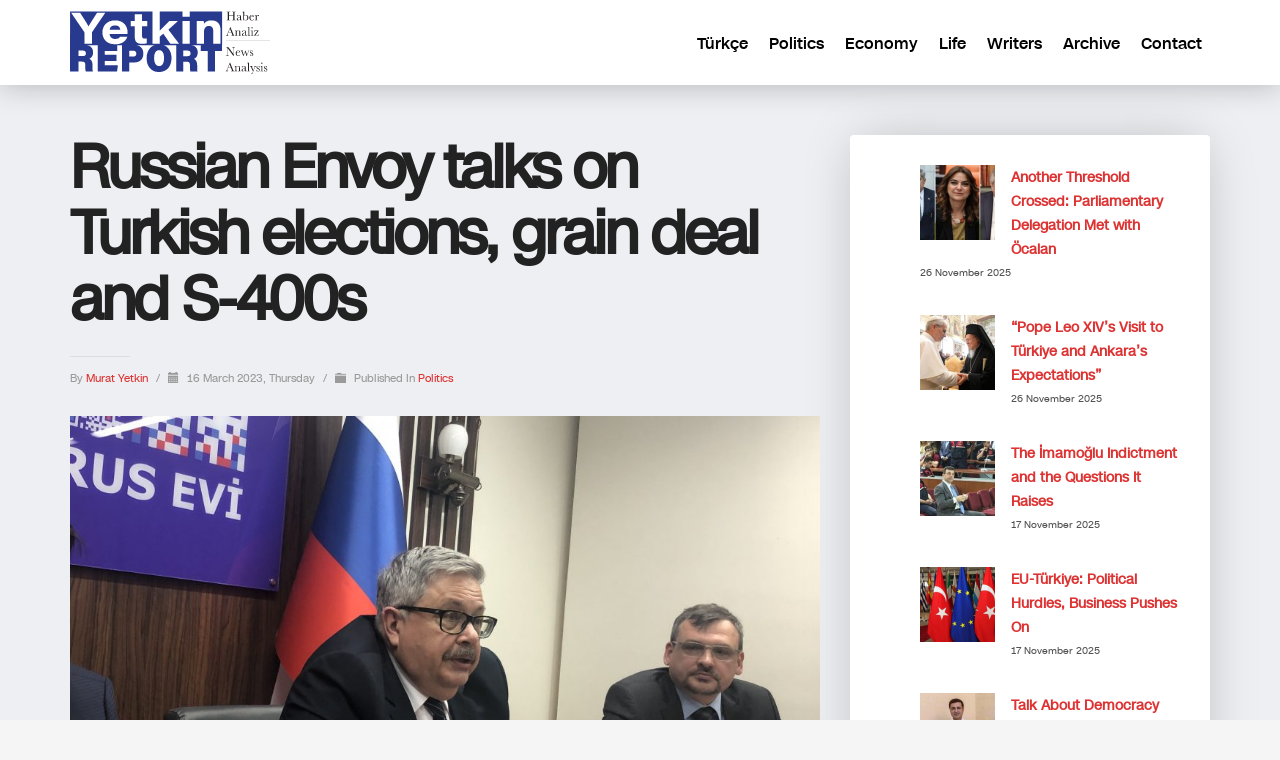

--- FILE ---
content_type: text/html; charset=UTF-8
request_url: https://yetkinreport.com/en/2023/03/16/russian-ambassadors-meaningful-answer-to-turkiye-question/
body_size: 13904
content:
<!DOCTYPE html><html lang="en-US"><head><meta charset="UTF-8"/><meta name="twitter:widgets:csp" content="on"/><link rel="profile" href="https://gmpg.org/xfn/11" /><link rel="pingback" href="https://yetkinreport.com/xmlrpc.php"/><meta name='robots' content='index, follow, max-image-preview:large, max-snippet:-1, max-video-preview:-1' /><title>Russian Envoy talks on Turkish elections, grain deal and S-400s - Yetkin Report</title><meta name="description" content="The ambassador&#039;s answer &quot;God knows&quot; meant that the world and Turkey would live with Russia&#039;s war in Ukraine for a long time to come." /><link rel="canonical" href="https://yetkinreport.com/en/2023/03/16/russian-ambassadors-meaningful-answer-to-turkiye-question/" /><meta property="og:locale" content="en_US" /><meta property="og:type" content="article" /><meta property="og:title" content="Russian Envoy talks on Turkish elections, grain deal and S-400s - Yetkin Report" /><meta property="og:description" content="The ambassador&#039;s answer &quot;God knows&quot; meant that the world and Turkey would live with Russia&#039;s war in Ukraine for a long time to come." /><meta property="og:url" content="https://yetkinreport.com/en/2023/03/16/russian-ambassadors-meaningful-answer-to-turkiye-question/" /><meta property="og:site_name" content="Yetkin Report" /><meta property="article:published_time" content="2023-03-16T13:50:14+00:00" /><meta property="article:modified_time" content="2023-03-16T14:26:15+00:00" /><meta property="og:image" content="https://yetkinreport.com/wp-content/uploads/2023/03/Erkhov11-1024x633-1.jpeg" /><meta property="og:image:width" content="1024" /><meta property="og:image:height" content="633" /><meta property="og:image:type" content="image/jpeg" /><meta name="author" content="Murat Yetkin" /><meta name="twitter:card" content="summary_large_image" /><meta name="twitter:creator" content="@MuratYetkin2" /><meta name="twitter:site" content="@MuratYetkin2" /><meta name="twitter:label1" content="Written by" /><meta name="twitter:data1" content="Murat Yetkin" /><meta name="twitter:label2" content="Est. reading time" /><meta name="twitter:data2" content="9 minutes" /> <script type="application/ld+json" class="yoast-schema-graph">{"@context":"https://schema.org","@graph":[{"@type":"WebPage","@id":"https://yetkinreport.com/en/2023/03/16/russian-ambassadors-meaningful-answer-to-turkiye-question/","url":"https://yetkinreport.com/en/2023/03/16/russian-ambassadors-meaningful-answer-to-turkiye-question/","name":"Russian Envoy talks on Turkish elections, grain deal and S-400s - Yetkin Report","isPartOf":{"@id":"https://yetkinreport.com/en/#website"},"primaryImageOfPage":{"@id":"https://yetkinreport.com/en/2023/03/16/russian-ambassadors-meaningful-answer-to-turkiye-question/#primaryimage"},"image":{"@id":"https://yetkinreport.com/en/2023/03/16/russian-ambassadors-meaningful-answer-to-turkiye-question/#primaryimage"},"thumbnailUrl":"https://yetkinreport.com/wp-content/uploads/2023/03/Erkhov11-1024x633-1.jpeg","datePublished":"2023-03-16T13:50:14+00:00","dateModified":"2023-03-16T14:26:15+00:00","author":{"@id":"https://yetkinreport.com/en/#/schema/person/4f745b5fabbf6d8a8993c07d39e68462"},"description":"The ambassador's answer \"God knows\" meant that the world and Turkey would live with Russia's war in Ukraine for a long time to come.","breadcrumb":{"@id":"https://yetkinreport.com/en/2023/03/16/russian-ambassadors-meaningful-answer-to-turkiye-question/#breadcrumb"},"inLanguage":"en-US","potentialAction":[{"@type":"ReadAction","target":["https://yetkinreport.com/en/2023/03/16/russian-ambassadors-meaningful-answer-to-turkiye-question/"]}]},{"@type":"ImageObject","inLanguage":"en-US","@id":"https://yetkinreport.com/en/2023/03/16/russian-ambassadors-meaningful-answer-to-turkiye-question/#primaryimage","url":"https://yetkinreport.com/wp-content/uploads/2023/03/Erkhov11-1024x633-1.jpeg","contentUrl":"https://yetkinreport.com/wp-content/uploads/2023/03/Erkhov11-1024x633-1.jpeg","width":1024,"height":633},{"@type":"BreadcrumbList","@id":"https://yetkinreport.com/en/2023/03/16/russian-ambassadors-meaningful-answer-to-turkiye-question/#breadcrumb","itemListElement":[{"@type":"ListItem","position":1,"name":"Home","item":"https://yetkinreport.com/en/"},{"@type":"ListItem","position":2,"name":"Blog","item":"https://yetkinreport.com/en/blog-2/"},{"@type":"ListItem","position":3,"name":"Russian Envoy talks on Turkish elections, grain deal and S-400s"}]},{"@type":"WebSite","@id":"https://yetkinreport.com/en/#website","url":"https://yetkinreport.com/en/","name":"Yetkin Report","description":"Yetkin Report Siyaset, Ekonomi Haber-Analiz, Yorum","potentialAction":[{"@type":"SearchAction","target":{"@type":"EntryPoint","urlTemplate":"https://yetkinreport.com/en/?s={search_term_string}"},"query-input":{"@type":"PropertyValueSpecification","valueRequired":true,"valueName":"search_term_string"}}],"inLanguage":"en-US"},{"@type":"Person","@id":"https://yetkinreport.com/en/#/schema/person/4f745b5fabbf6d8a8993c07d39e68462","name":"Murat Yetkin","image":{"@type":"ImageObject","inLanguage":"en-US","@id":"https://yetkinreport.com/en/#/schema/person/image/","url":"https://yetkinreport.com/wp-content/uploads/2024/03/profil-150x150.jpg","contentUrl":"https://yetkinreport.com/wp-content/uploads/2024/03/profil-150x150.jpg","caption":"Murat Yetkin"},"description":"Journalist-Writer","sameAs":["https://yetkinreport.com"],"url":"https://yetkinreport.com/en/author/muratmyetkin/"}]}</script> <link rel="amphtml" href="https://yetkinreport.com/en/2023/03/16/russian-ambassadors-meaningful-answer-to-turkiye-question/amp/" /><meta name="generator" content="AMP for WP 1.1.7.1"/><link rel='dns-prefetch' href='//www.googletagmanager.com' /><link rel='dns-prefetch' href='//fonts.googleapis.com' /><link rel='dns-prefetch' href='//pagead2.googlesyndication.com' /><link rel="alternate" type="application/rss+xml" title="Yetkin Report &raquo; Feed" href="https://yetkinreport.com/en/feed/" /><link data-optimized="2" rel="stylesheet" href="https://yetkinreport.com/wp-content/litespeed/css/5a8d91ebde2606fa4f5c9b37d36a75db.css?ver=6824a" /> <script type="text/javascript" src="https://www.googletagmanager.com/gtag/js?id=GT-KDQ6JDL" id="google_gtagjs-js" async></script> <script type="text/javascript" id="google_gtagjs-js-after">/*  */
window.dataLayer = window.dataLayer || [];function gtag(){dataLayer.push(arguments);}
gtag("set","linker",{"domains":["yetkinreport.com"]});
gtag("js", new Date());
gtag("set", "developer_id.dZTNiMT", true);
gtag("config", "GT-KDQ6JDL");
/*  */</script> <link rel="https://api.w.org/" href="https://yetkinreport.com/wp-json/" /><link rel="alternate" title="JSON" type="application/json" href="https://yetkinreport.com/wp-json/wp/v2/posts/27573" /><link rel="EditURI" type="application/rsd+xml" title="RSD" href="https://yetkinreport.com/xmlrpc.php?rsd" /><meta name="generator" content="WordPress 6.8.3" /><link rel='shortlink' href='https://yetkinreport.com/?p=27573' /><link rel="alternate" title="oEmbed (JSON)" type="application/json+oembed" href="https://yetkinreport.com/wp-json/oembed/1.0/embed?url=https%3A%2F%2Fyetkinreport.com%2Fen%2F2023%2F03%2F16%2Frussian-ambassadors-meaningful-answer-to-turkiye-question%2F&#038;lang=en" /><link rel="alternate" title="oEmbed (XML)" type="text/xml+oembed" href="https://yetkinreport.com/wp-json/oembed/1.0/embed?url=https%3A%2F%2Fyetkinreport.com%2Fen%2F2023%2F03%2F16%2Frussian-ambassadors-meaningful-answer-to-turkiye-question%2F&#038;format=xml&#038;lang=en" /> <script async src="https://www.googletagmanager.com/gtag/js?id=UA-155166065-1"></script> <script>window.dataLayer = window.dataLayer || [];
			function gtag(){dataLayer.push(arguments);}
			gtag('js', new Date());
			gtag('config', 'UA-155166065-1');</script> <meta name="generator" content="Site Kit by Google 1.166.0" /><meta name="theme-color"
content="#102039"><meta name="viewport" content="width=device-width, initial-scale=1, maximum-scale=1"/>
<!--[if lte IE 8]> <script type="text/javascript">var $buoop = {
				vs: {i: 10, f: 25, o: 12.1, s: 7, n: 9}
			};

			$buoop.ol = window.onload;

			window.onload = function () {
				try {
					if ($buoop.ol) {
						$buoop.ol()
					}
				}
				catch (e) {
				}

				var e = document.createElement("script");
				e.setAttribute("type", "text/javascript");
				e.setAttribute("src", "https://browser-update.org/update.js");
				document.body.appendChild(e);
			};</script> <![endif]-->
<!--[if lt IE 9]> <script src="//html5shim.googlecode.com/svn/trunk/html5.js"></script> <![endif]-->
<noscript><style type="text/css" media="screen">.zn-animateInViewport {visibility: visible;}</style></noscript><meta name="google-adsense-platform-account" content="ca-host-pub-2644536267352236"><meta name="google-adsense-platform-domain" content="sitekit.withgoogle.com"><meta name="onesignal" content="wordpress-plugin"/> <script type="text/javascript" async="async" src="https://pagead2.googlesyndication.com/pagead/js/adsbygoogle.js?client=ca-pub-5525293449100128&amp;host=ca-host-pub-2644536267352236" crossorigin="anonymous"></script> <link rel="icon" href="https://yetkinreport.com/wp-content/uploads/2020/03/cropped-yetkinreport-logo-32x32.png" sizes="32x32" /><link rel="icon" href="https://yetkinreport.com/wp-content/uploads/2020/03/cropped-yetkinreport-logo-192x192.png" sizes="192x192" /><link rel="apple-touch-icon" href="https://yetkinreport.com/wp-content/uploads/2020/03/cropped-yetkinreport-logo-180x180.png" /><meta name="msapplication-TileImage" content="https://yetkinreport.com/wp-content/uploads/2020/03/cropped-yetkinreport-logo-270x270.png" /></head><body  class="wp-singular post-template-default single single-post postid-27573 single-format-standard wp-theme-kallyas res1170 kl-skin--light" itemscope="itemscope" itemtype="https://schema.org/WebPage" ><div class="login_register_stuff"></div><div id="fb-root"></div><div id="page_wrapper"><div class="znpb-header-smart-area" ></div><header id="header" class="site-header  style12    header--no-stick  sticky-resize headerstyle--default site-header--relative nav-th--light sheader-sh--dark"   role="banner" itemscope="itemscope" itemtype="https://schema.org/WPHeader" ><div class="site-header-wrapper sticky-top-area"><div class="site-header-top-wrapper topbar-style--default  sh--dark"><div class="siteheader-container container"></div></div><div class="kl-top-header site-header-main-wrapper clearfix  header-no-top  header-no-bottom  sh--dark"><div class="container siteheader-container "><div class='fxb-col fxb-basis-auto'><div class="fxb-row site-header-row site-header-main "><div class='fxb-col fxb fxb-start-x fxb-center-y fxb-basis-auto fxb-grow-0 fxb-sm-half site-header-col-left site-header-main-left'><div id="logo-container" class="logo-container   logosize--no zn-original-logo"><h3 class='site-logo logo ' id='logo'><a href='https://yetkinreport.com/en/' class='site-logo-anch'><img class="logo-img site-logo-img" src="https://yetkinreport.com/wp-content/uploads/2022/09/logo.svg" width="200"  alt="Yetkin Report" title="Yetkin Report Siyaset, Ekonomi Haber-Analiz, Yorum"  /></a></h3></div></div><div class='fxb-col fxb fxb-center-x fxb-center-y fxb-basis-auto fxb-grow-0 site-header-col-center site-header-main-center'></div><div class='fxb-col fxb fxb-end-x fxb-center-y fxb-basis-auto fxb-sm-half site-header-col-right site-header-main-right'><div class='fxb-col fxb fxb-end-x fxb-center-y fxb-basis-auto fxb-sm-half site-header-main-right-top'><div class="sh-component main-menu-wrapper" role="navigation" itemscope="itemscope" itemtype="https://schema.org/SiteNavigationElement" ><div class="zn-res-menuwrapper">
<a href="#" class="zn-res-trigger zn-menuBurger zn-menuBurger--1--s zn-menuBurger--anim1 " id="zn-res-trigger">
<span></span>
<span></span>
<span></span>
</a></div><div id="main-menu" class="main-nav mainnav--sidepanel mainnav--active-uline mainnav--pointer-dash nav-mm--light zn_mega_wrapper "><ul id="menu-menu-in-english" class="main-menu main-menu-nav zn_mega_menu "><li id="menu-item-1133-tr" class="main-menu-item lang-item lang-item-128020 lang-item-tr no-translation lang-item-first menu-item menu-item-type-custom menu-item-object-custom menu-item-1133-tr  main-menu-item-top  menu-item-even menu-item-depth-0"><a href="https://yetkinreport.com/" class=" main-menu-link main-menu-link-top" hreflang="tr-TR" lang="tr-TR"><span>Türkçe</span></a></li><li id="menu-item-23993" class="main-menu-item menu-item menu-item-type-post_type menu-item-object-page menu-item-23993  main-menu-item-top  menu-item-even menu-item-depth-0"><a href="https://yetkinreport.com/en/politics/" class=" main-menu-link main-menu-link-top"><span>Politics</span></a></li><li id="menu-item-23984" class="main-menu-item menu-item menu-item-type-post_type menu-item-object-page menu-item-23984  main-menu-item-top  menu-item-even menu-item-depth-0"><a href="https://yetkinreport.com/en/economy/" class=" main-menu-link main-menu-link-top"><span>Economy</span></a></li><li id="menu-item-23987" class="main-menu-item menu-item menu-item-type-post_type menu-item-object-page menu-item-23987  main-menu-item-top  menu-item-even menu-item-depth-0"><a href="https://yetkinreport.com/en/life/" class=" main-menu-link main-menu-link-top"><span>Life</span></a></li><li id="menu-item-23996" class="main-menu-item menu-item menu-item-type-post_type menu-item-object-page menu-item-23996  main-menu-item-top  menu-item-even menu-item-depth-0"><a href="https://yetkinreport.com/en/writers/" class=" main-menu-link main-menu-link-top"><span>Writers</span></a></li><li id="menu-item-23981" class="main-menu-item menu-item menu-item-type-post_type menu-item-object-page menu-item-23981  main-menu-item-top  menu-item-even menu-item-depth-0"><a href="https://yetkinreport.com/en/archive/" class=" main-menu-link main-menu-link-top"><span>Archive</span></a></li><li id="menu-item-23990" class="main-menu-item menu-item menu-item-type-post_type menu-item-object-page menu-item-23990  main-menu-item-top  menu-item-even menu-item-depth-0"><a href="https://yetkinreport.com/en/contact-en/" class=" main-menu-link main-menu-link-top"><span>Contact</span></a></li></ul></div></div></div></div></div></div></div></div></div></header><section id="content" class="site-content"><div class="container"><div class="row"><div class="right_sidebar col-sm-8 col-md-8 " role="main" itemprop="mainContentOfPage" ><div id="th-content-post"><div id="post-27573" class="kl-single-layout--classic post-27573 post type-post status-publish format-standard has-post-thumbnail hentry category-turkish-politics tag-election-en tag-erdogan-en tag-erkhov-en tag-grain-deal tag-may-14 tag-nato-en tag-putin-en tag-russia-en tag-s-400-en tag-turkey-en"><div class="itemView clearfix eBlog kl-blog kl-blog-list-wrapper kl-blog--style-light kl-blog-link-images"><h1 class="page-title kl-blog-post-title entry-title" itemprop="headline" >Russian Envoy talks on Turkish elections, grain deal and S-400s</h1><div class="kl-blog-post" itemscope="itemscope" itemtype="https://schema.org/Blog" ><div class="itemHeader kl-blog-post-header"><div class="post_details kl-blog-post-details kl-font-alt">
<span class="itemAuthor kl-blog-post-details-author vcard author"  itemprop="author" itemscope="itemscope" itemtype="https://schema.org/Person" >
by	<span class="fn">
<a class=" kl-blog-post-author-link" href="https://yetkinreport.com/en/author/muratmyetkin/">
Murat Yetkin		</a>
</span>
</span>
<span class="infSep kl-blog-post-details-sep "> / </span>
<span class="itemDateCreated kl-blog-post-date" itemprop="datePublished" >
<span class="kl-blog-post-date-icon glyphicon glyphicon-calendar"></span>
<span class="updated">
16 March 2023, Thursday	</span>
</span>
<span class="infSep kl-blog-post-details-sep"> / </span>
<span class="itemCategory kl-blog-post-category">
<span class="kl-blog-post-category-icon glyphicon glyphicon-folder-close"></span>
Published in </span>
<a href="https://yetkinreport.com/en/category/turkish-politics/" rel="category tag">Politics</a></div></div><div class="itemBody kl-blog-post-body kl-blog-cols-1" itemprop="text" >
<a data-lightbox="image" href="https://yetkinreport.com/wp-content/uploads/2023/03/Erkhov11-1024x633-1.jpeg" class="hoverBorder pull-left full-width kl-blog-post-img"><img src="https://yetkinreport.com/wp-content/uploads/2023/03/Erkhov11-1024x633-1.jpeg"  width="1024" height="633" alt="" title="Erkhov11-1024x633"/></a><div id="attachment_27565" style="width: 1034px" class="wp-caption alignnone"><img fetchpriority="high" decoding="async" aria-describedby="caption-attachment-27565" class="wp-image-27565 size-large" src="https://yetkinreport.com/wp-content/uploads/2023/03/Erkhov11-1024x633.jpg" alt="" width="1024" height="633" srcset="https://yetkinreport.com/wp-content/uploads/2023/03/Erkhov11-1024x633.jpg 1024w, https://yetkinreport.com/wp-content/uploads/2023/03/Erkhov11-300x185.jpg 300w, https://yetkinreport.com/wp-content/uploads/2023/03/Erkhov11-768x475.jpg 768w, https://yetkinreport.com/wp-content/uploads/2023/03/Erkhov11-1536x949.jpg 1536w, https://yetkinreport.com/wp-content/uploads/2023/03/Erkhov11-2048x1266.jpg 2048w, https://yetkinreport.com/wp-content/uploads/2023/03/Erkhov11-280x173.jpg 280w, https://yetkinreport.com/wp-content/uploads/2023/03/Erkhov11-1170x723.jpg 1170w, https://yetkinreport.com/wp-content/uploads/2023/03/Erkhov11-1320x816.jpg 1320w" sizes="(max-width: 1024px) 100vw, 1024px" /><p id="caption-attachment-27565" class="wp-caption-text">Russian Ambassador to Ankara Akelsei Erkhov&#8217;s answers to the effect of elections on Russia-Türkiye relations, the Ukrainian grain deal and the S-400 missiles are noteworthy. The ambassador&#8217;s answer &#8220;God knows&#8221; to the question when the Ukrainian war will end was a sign of the uncertainty in the region.</p></div><p>Russian Ambassador to Ankara Aleksei Erkhov held a press conference in Ankara on the evening of March 15. The meeting was not at the Russian Embassy, but at the Russian House, a Russian cultural center. The ostensible purpose of the meeting was to show a documentary film titled &#8220;Liberation,&#8221; which shows how the Donetsk and Luhansk regions suffered and how they were liberated from the US and NATO puppet Ukraine thanks to Russia. It was a typical propaganda movie, similar ones are made in Türkiye, in the US and everywhere else. Much more interesting were the ambassador&#8217;s answers to journalists&#8217; questions after the movie, which he allowed to be on the record &#8211; a rarity in Ankara these days.</p><p>In fact, apart from the question of how the results of the upcoming May 14 elections would affect Turkish-Russian relations, there was one other question to which the ambassador could not give a definitive answer. That was the question of when and how this war would end. The ambassador&#8217;s answer &#8220;God knows&#8221; meant that the world and Türkiye would live with Russia&#8217;s war in Ukraine for a long time to come.</p><p>But first I would like to talk about the timing of this conversation and how he skillfully brought the topic to May 14th.</p><h3>The timing is significant</h3><p>The screening was originally scheduled for February 17, the week of the first anniversary of Russian President Vladimir Putin&#8217;s declaration of war on Ukraine (February 24, 2022), which he called a &#8220;Special Military Operation&#8221;, but was postponed due to the Kahramanmaraş earthquake. The Ambassador&#8217;s conversation with journalists added with the announcement of the March 15 screening.</p><p>The day before, on March 14, the Ministry of National Defense had announced that the Ukrainian grain deal, which was due to expire on March 18, had been extended by 60 days, not 120 days like the previous ones.</p><p>At noon on March 15, President Tayyip Erdoğan announced in his address to his party&#8217;s parliamentary group that Finland, which had started to keep its word to Türkiye, <a href="https://yetkinreport.com/en/2023/03/15/turkiye-to-approve-finlands-nato-membership/" target="_blank" rel="noopener">would be approved for membership to NATO</a>, but not Sweden, which did not fulfill its anti-terrorism conditions.</p><p>A day later, today, on March 16, there was the Summit of Turkic States, and many leaders from the post-Soviet theatre would be in Ankara. Deputy Foreign Minister Burak Akçapar was in Moscow discussing the Turkish-Syrian rapprochement with his Russian, Syrian and Iranian counterparts.</p><p>On March 17, Finnish President Sauli Niinistö is expected to meet <a href="https://www.reuters.com/world/turkey-plans-ratify-finlands-nato-bid-ahead-may-polls-sources-2023-03-15/" target="_blank" rel="noopener">Erdogan in Ankara</a> and thank him for admitting him to NATO without Sweden.</p><p>Unlike domestic politics, there is little room for coincidence in international politics. The timing of the ambassador&#8217;s chat was meaningful.</p><h3>Ambassador&#8217;s May 14 signal</h3><p>Erkhov was asked why the grain deal was extended for 60 days and not 120 days as in the past. Just a few hours earlier, the Minister of National Defense Hulusi Akar had said in parliament that efforts were being made to extend the agreement to 120 days. However, the ambassador seemed to have closed the door to this possibility at least until May 18, when the 60-day period expires. This was because Moscow imposed the condition of the other pillar of the agreement, namely the export of grain and fertilizer from Russia, to be started. The export of grain and fertilizer is ostensibly free, but Russia&#8217;s chartering, payment and insurance of ships for this purpose are included in the US and EU sanctions.</p><p>Russia&#8217;s 60-day extension of the agreement should be understood, in the Ambassador&#8217;s words, as &#8220;a signal, if not an ultimatum&#8221;. Russia was threatening that it would no longer allow Ukraine to export grain and fertilizers if its own grain and fertilizer exports were not paved the way.</p><p>So why 60 days and not, say, 30 or 90?</p><p>Erkhov answered half-jokingly: May 19, one day after May 18, is Mustafa Kemal Atatürk&#8217;s birthday.</p><h3>May 14, S-400 and the opposition</h3><p>In Russian diplomacy, coincidences were few and symbols were many. Maruf Buzcugil, the Ankara correspondent of the daily Nasıl Bir Ekonomi, one of the veteran journalists in Ankara, picked up the ball: was the emphasis here on the Turkish-Russian relations that had developed during the War of Independence and Atatürk&#8217;s era, or on the May 14th elections?</p><p>Erkhov replied with a laugh: it was not only the elections that were important. For example, there was Eid, the pilgrimage season was coming. Did he mean that elections come and go?</p><p>I asked: There are comments &#8211; also in the Russian press &#8211; that Russia is in favor of President Erdoğan staying in power. So what will happen to Turkish-Russian relations if the opposition wins the elections?</p><p>Obviously, the Ambassador said, &#8220;Russian-Turkish relations have 500 years of history. What is important is the continuation of friendship and neighborly cooperation.&#8221;</p><p>But he added, &#8220;There are questions to which it is impossible to give an answer.&#8221;</p><p>It was not easy to say anything in advance about the elections in Türkiye. Because &#8220;some military-technical issues&#8221; were also important in Russian-Turkish relations, such as the S-400 air defense missiles. The ambassador was apparently referring to Kılıçdaroğlu&#8217;s earlier criticism of the US purchase of S-400s from Russia. If Erdoğan remained in power, the S-400 sale, which was a problem in NATO, would continue.</p><h3>Yedikule dungeon reference</h3><p>I asked more specifically: did this mean that Turkish-Russian relations were dependent on President Erdoğan winning the elections?</p><p>Even the ambassador&#8217;s refusal to answer this question could be interpreted as Russia wanting Erdogan to win.</p><p>&#8220;I don&#8217;t want to interfere in Türkiye&#8217;s internal affairs,&#8221; Erkhov said, &#8220;We have interesting traditions. This is what happened to our previous ambassadors&#8221;. Erkhov, who had previously served as Russia&#8217;s Consul General in Istanbul, recalled with a laugh: &#8220;Yedikule, you know&#8221;.</p><p>What was the importance of Yedikule?</p><p>Following the 1699 Karlofça Treaty with Tsarist Russia, which was considered the beginning of the decline of Imperial Türkiye Russia had opened an embassy in Istanbul. For some reason, Tsar Peter I, whom the whole world calls &#8220;Great&#8221; and we call &#8220;Mad&#8221;, appointed Pyotr Tolstoy, the grandfather of the famous writer Lev Tolstoy, as his ambassador. Tolstoy showed great success, but when he was not satisfied with this and wanted to return to the center for higher posts, he was dismissed and imprisoned in Yedikule dungeons for two years during the reign of Ahmet III.</p><h3>&#8220;Provocation&#8221; in the Black Sea</h3><p>&#8220;They can&#8217;t throw you in Yedikule,&#8221; I joked back. &#8220;There is a Russian proverb,&#8221; he said, &#8220;If there are people to throw, there is a place to throw them.&#8221;</p><p>The Russian ambassador wanted to say that he had no intention of saying more and getting into trouble. He had said enough, it was enough to say the conditions for the S-400 and the continuation of the grain deal.</p><p>In the aftermath of the Kahramanmaras earthquake, NATO diplomacy accelerated after NATO Secretary General Jens Stoltenberg and US Secretary of State Antony Blinken visited Türkiye (where the Turkish elections were also discussed). The diplomacy, which proceeded through Foreign Minister Mevlüt Çavuşoğlu and Presidential Spokesperson İbrahim Kalın, opened NATO doors to Finland and brought Türkiye&#8217;s F-16 request back to the agenda.</p><p>The ambassador was also asked about the shooting down of a US MQ-9 Reaper drone over the Black Sea by two Russian Su-27 jets on March 14.</p><p>&#8220;What is an American intelligence drone, capable of carrying weapons, doing 65 kilometers from the Russian naval base in Crimea? No, it was not yet clear whether it had taken off from Greece, or from an aircraft carrier, or from where. But it was a provocation. Just recently (March 11), a US B-52 strategic bomber, which can carry nuclear weapons, had taken off from Poland on its way to Finland and had passed over Kaliningrad and St. Petersburg in Russia over the Baltic Sea. Who was provoking whom?</p><p>As for Türkiye&#8217;s Russia-Ukraine efforts&#8230; Russia was ready to continue the Istanbul meeting, but Ukraine had closed the door. Otherwise, Russia appreciated Türkiye&#8217;s efforts.</p><div class="
mailpoet_form_popup_overlay
mailpoet_form_overlay_animation_slideup
mailpoet_form_overlay_animation
"></div><div
id="mp_form_popup2"
class="
mailpoet_form
mailpoet_form_popup
mailpoet_form_position_
mailpoet_form_animation_slideup
"
><form
target="_self"
method="post"
action="https://yetkinreport.com/wp-admin/admin-post.php?action=mailpoet_subscription_form"
class="mailpoet_form mailpoet_form_form mailpoet_form_popup"
novalidate
data-delay="60"
data-exit-intent-enabled=""
data-font-family="Montserrat"
data-cookie-expiration-time="7"
>
<input type="hidden" name="data[form_id]" value="2" />
<input type="hidden" name="token" value="94d19846af" />
<input type="hidden" name="api_version" value="v1" />
<input type="hidden" name="endpoint" value="subscribers" />
<input type="hidden" name="mailpoet_method" value="subscribe" /><label class="mailpoet_hp_email_label" style="display: none !important;">Please leave this field empty<input type="email" name="data[email]"/></label><div class="mailpoet_form_image is-style-default"><figure class="size-large aligncenter"><img decoding="async" width="190" height="76" src="https://yetkinreport.com/wp-content/uploads/2020/03/yetkin-report-logo-new.png" alt class="wp-image-4002" srcset=""></figure></div><h3 class="mailpoet-heading  mailpoet-has-font-size" style="text-align: center; color: #313131; font-size: 30px; line-height: 1.2">Yeni <span style="font-family: Verdana" data-font="Verdana" class="mailpoet-has-font">yazılardan haberdar olun!</span> Lütfen aboneliğinizi güncelleyin.</h3><div class="mailpoet_paragraph "><input type="email" autocomplete="email" class="mailpoet_text" id="form_email_2" name="data[form_field_ZDFmZDg5YjBhYzY3X2VtYWls]" title="E-posta adresi" value="" style="width:100%;box-sizing:border-box;background-color:#eeeeee;border-style:solid;border-radius:8px !important;border-width:0px;border-color:#313131;padding:16px;margin: 0 auto 0 0;font-family:&#039;Montserrat&#039;;font-size:20px;line-height:1.5;height:auto;color:#abb8c3;" data-automation-id="form_email"  placeholder="E-posta adresi *" aria-label="E-posta adresi *" data-parsley-errors-container=".mailpoet_error_1hbp5" data-parsley-required="true" required aria-required="true" data-parsley-minlength="6" data-parsley-maxlength="150" data-parsley-type-message="This value should be a valid email." data-parsley-required-message="This field is required."/><span class="mailpoet_error_1hbp5"></span></div><div class="mailpoet_paragraph "><input type="submit" class="mailpoet_submit" value="Abone olun." data-automation-id="subscribe-submit-button" data-font-family='Montserrat' style="width:100%;box-sizing:border-box;background-color:#0693e3;border-style:solid;border-radius:8px !important;border-width:0px;padding:16px;margin: 0 auto 0 0;font-family:&#039;Montserrat&#039;;font-size:20px;line-height:1.5;height:auto;color:#ffffff;border-color:transparent;font-weight:bold;" /><span class="mailpoet_form_loading"><span class="mailpoet_bounce1"></span><span class="mailpoet_bounce2"></span><span class="mailpoet_bounce3"></span></span></div><p class="mailpoet_form_paragraph  mailpoet-has-font-size" style="text-align: center; font-size: 13px; line-height: 1.5"><em><span style="font-family: Montserrat" data-font="Montserrat" class="mailpoet-has-font">İstenmeyen posta göndermiyoruz! Daha fazla bilgi için <a href="#">gizlilik politikamızı</a> okuyun.</span></em></p><div class="mailpoet_message"><p class="mailpoet_validate_success"
style="display:none;"
>Aboneliğinizi onaylamak için gelen veya istenmeyen posta kutunuzu kontrol edin.</p><p class="mailpoet_validate_error"
style="display:none;"
></p></div></form><input type="image"
class="mailpoet_form_close_icon"
alt="Close"
src='https://yetkinreport.com/wp-content/plugins/mailpoet/assets/img/form_close_icon/round_black.svg'
/></div></div><div class="clearfix"></div><div class="blog-item-share"><div class="zn-shareIcons" data-share-title="SHARE:"><a href="#" onclick="javascript:window.open('https://twitter.com/intent/tweet?url=https%3A%2F%2Fyetkinreport.com%2Fen%2F2023%2F03%2F16%2Frussian-ambassadors-meaningful-answer-to-turkiye-question%2F%3Futm_source%3Dsharetw&text=Check out - Russian Envoy talks on Turkish elections, grain deal and S-400s','SHARE','width=600,height=400'); return false;" title="SHARE ON TWITTER" class="zn-shareIcons-item zn-shareIcons-item--twitter"><span data-zniconfam="kl-social-icons" data-zn_icon=""></span></a><a href="#" onclick="javascript:window.open('https://www.facebook.com/sharer/sharer.php?display=popup&u=https%3A%2F%2Fyetkinreport.com%2Fen%2F2023%2F03%2F16%2Frussian-ambassadors-meaningful-answer-to-turkiye-question%2F%3Futm_source%3Dsharefb','SHARE','width=600,height=400'); return false;" title="SHARE ON FACEBOOK" class="zn-shareIcons-item zn-shareIcons-item--facebook"><span data-zniconfam="kl-social-icons" data-zn_icon=""></span></a><a href="#" onclick="javascript:window.open('https://plus.google.com/share?url=https%3A%2F%2Fyetkinreport.com%2Fen%2F2023%2F03%2F16%2Frussian-ambassadors-meaningful-answer-to-turkiye-question%2F%3Futm_source%3Dsharegp','SHARE','width=600,height=400'); return false;" title="SHARE ON GPLUS" class="zn-shareIcons-item zn-shareIcons-item--gplus"><span data-zniconfam="kl-social-icons" data-zn_icon=""></span></a><a href="#" onclick="javascript:window.open('http://pinterest.com/pin/create/button?url=https%3A%2F%2Fyetkinreport.com%2Fen%2F2023%2F03%2F16%2Frussian-ambassadors-meaningful-answer-to-turkiye-question%2F%3Futm_source%3Dsharepi&description=Check out - Russian Envoy talks on Turkish elections, grain deal and S-400s&media=https%3A%2F%2Fyetkinreport.com%2Fwp-content%2Fuploads%2F2023%2F03%2FErkhov11-1024x633-1-280x173.jpeg','SHARE','width=600,height=400'); return false;" title="SHARE ON PINTEREST" class="zn-shareIcons-item zn-shareIcons-item--pinterest"><span data-zniconfam="kl-social-icons" data-zn_icon=""></span></a><a href="/cdn-cgi/l/email-protection#[base64]" title="SHARE ON MAIL" class="zn-shareIcons-item zn-shareIcons-item--mail"><span data-zniconfam="kl-social-icons" data-zn_icon=""></span></a></div></div><div class="itemTagsBlock kl-blog-post-tags kl-font-alt">
<span class="kl-blog-post-tags-text">Tagged under:</span>
<a class="kl-blog-tag" href="https://yetkinreport.com/en/tag/election-en/" rel="tag">election</a>, <a class="kl-blog-tag" href="https://yetkinreport.com/en/tag/erdogan-en/" rel="tag">Erdoğan</a>, <a class="kl-blog-tag" href="https://yetkinreport.com/en/tag/erkhov-en/" rel="tag">Erkhov</a>, <a class="kl-blog-tag" href="https://yetkinreport.com/en/tag/grain-deal/" rel="tag">grain deal</a>, <a class="kl-blog-tag" href="https://yetkinreport.com/en/tag/may-14/" rel="tag">May 14</a>, <a class="kl-blog-tag" href="https://yetkinreport.com/en/tag/nato-en/" rel="tag">NATO</a>, <a class="kl-blog-tag" href="https://yetkinreport.com/en/tag/putin-en/" rel="tag">Putin</a>, <a class="kl-blog-tag" href="https://yetkinreport.com/en/tag/russia-en/" rel="tag">Russia</a>, <a class="kl-blog-tag" href="https://yetkinreport.com/en/tag/s-400-en/" rel="tag">S-400</a>, <a class="kl-blog-tag" href="https://yetkinreport.com/en/tag/turkey-en/" rel="tag">Turkey</a><div class="clearfix"></div></div><div class="clearfix"></div><div class="related-articles kl-blog-related"><h3 class="rta-title kl-blog-related-title" itemprop="headline" >What you can read next</h3><div class="row kl-blog-related-row"><div class="col-sm-4"><div class="rta-post kl-blog-related-post">
<a class="kl-blog-related-post-link" href="https://yetkinreport.com/en/2021/01/15/a-name-by-name-analysis-of-biden-term-regarding-turkey/">
<img class="kl-blog-related-post-img" src="https://yetkinreport.com/wp-content/uploads/2021/01/Biden-Harris-1-370x240_c.jpg" width="370" height="240" alt="" title="Biden-Harris-1"/></a><h5 class="kl-blog-related-post-title"><a class="kl-blog-related-post-title-link" href="https://yetkinreport.com/en/2021/01/15/a-name-by-name-analysis-of-biden-term-regarding-turkey/">A name-by-name analysis of Biden term regarding Turkey</a></h5></div></div><div class="col-sm-4"><div class="rta-post kl-blog-related-post">
<a class="kl-blog-related-post-link" href="https://yetkinreport.com/en/2022/07/31/the-void-of-the-center-politics-and-the-loneliness-of-the-middle-class-in-turkey/">
<img class="kl-blog-related-post-img" src="https://yetkinreport.com/wp-content/uploads/2022/07/52148384548_9dc8773930_c-1-370x240_c.jpg" width="370" height="240" alt="" title="52148384548_9dc8773930_c"/></a><h5 class="kl-blog-related-post-title"><a class="kl-blog-related-post-title-link" href="https://yetkinreport.com/en/2022/07/31/the-void-of-the-center-politics-and-the-loneliness-of-the-middle-class-in-turkey/">The Void of the Center Politics and the Loneliness of the Middle Class in Turkey</a></h5></div></div><div class="col-sm-4"><div class="rta-post kl-blog-related-post">
<a class="kl-blog-related-post-link" href="https://yetkinreport.com/en/2022/10/06/the-us-becomes-part-of-the-turkey-greece-tension/">
<img class="kl-blog-related-post-img" src="https://yetkinreport.com/wp-content/uploads/2022/10/miçotakis-biden-1-370x240_c.jpeg" width="370" height="240" alt="" title="miçotakis biden"/></a><h5 class="kl-blog-related-post-title"><a class="kl-blog-related-post-title-link" href="https://yetkinreport.com/en/2022/10/06/the-us-becomes-part-of-the-turkey-greece-tension/">The US becomes part of the Turkey-Greece tension</a></h5></div></div></div></div></div></div></div></div></div><aside class=" col-sm-4 col-md-4 " role="complementary" itemscope="itemscope" itemtype="https://schema.org/WPSideBar" ><div class="zn_sidebar sidebar kl-sidebar--light element-scheme--light"><div id="block-5" class="widget zn-sidebar-widget widget_block widget_recent_entries"><ul class="wp-block-latest-posts__list has-dates wp-block-latest-posts"><li><div class="wp-block-latest-posts__featured-image alignleft"><img loading="lazy" decoding="async" width="150" height="150" src="https://yetkinreport.com/wp-content/uploads/2025/11/1764012277143-whats-app-image-2025-11-24-at-21-150x150.jpeg" class="attachment-thumbnail size-thumbnail wp-post-image" alt="" style="max-width:75px;max-height:75px;" /></div><a class="wp-block-latest-posts__post-title" href="https://yetkinreport.com/en/2025/11/26/another-threshold-crossed-parliamentary-delegation-met-with-ocalan/">Another Threshold Crossed: Parliamentary Delegation Met with Öcalan</a><time datetime="2025-11-26T22:12:19+03:00" class="wp-block-latest-posts__post-date">26 November 2025</time></li><li><div class="wp-block-latest-posts__featured-image alignleft"><img loading="lazy" decoding="async" width="150" height="150" src="https://yetkinreport.com/wp-content/uploads/2025/11/Leo-XIV-HAH-4-2048x1142-1-1-150x150.jpeg" class="attachment-thumbnail size-thumbnail wp-post-image" alt="" style="max-width:75px;max-height:75px;" /></div><a class="wp-block-latest-posts__post-title" href="https://yetkinreport.com/en/2025/11/26/pope-leo-xivs-visit-to-turkiye-and-ankaras-expectations/">“Pope Leo XIV’s Visit to Türkiye and Ankara’s Expectations”</a><time datetime="2025-11-26T19:30:01+03:00" class="wp-block-latest-posts__post-date">26 November 2025</time></li><li><div class="wp-block-latest-posts__featured-image alignleft"><img loading="lazy" decoding="async" width="150" height="150" src="https://yetkinreport.com/wp-content/uploads/2025/11/imaro-1-150x150.jpg" class="attachment-thumbnail size-thumbnail wp-post-image" alt="" style="max-width:75px;max-height:75px;" /></div><a class="wp-block-latest-posts__post-title" href="https://yetkinreport.com/en/2025/11/17/the-imamoglu-indictment-and-the-questions-it-raises/">The İmamoğlu Indictment and the Questions It Raises</a><time datetime="2025-11-17T17:31:31+03:00" class="wp-block-latest-posts__post-date">17 November 2025</time></li><li><div class="wp-block-latest-posts__featured-image alignleft"><img loading="lazy" decoding="async" width="150" height="150" src="https://yetkinreport.com/wp-content/uploads/2025/11/AB-150x150.jpg" class="attachment-thumbnail size-thumbnail wp-post-image" alt="" style="max-width:75px;max-height:75px;" /></div><a class="wp-block-latest-posts__post-title" href="https://yetkinreport.com/en/2025/11/17/eu-turkiye-political-hurdles-business-pushes-on/">EU-Türkiye:  Political Hurdles, Business Pushes On</a><time datetime="2025-11-17T12:21:43+03:00" class="wp-block-latest-posts__post-date">17 November 2025</time></li><li><div class="wp-block-latest-posts__featured-image alignleft"><img loading="lazy" decoding="async" width="150" height="150" src="https://yetkinreport.com/wp-content/uploads/2025/11/selahattin-demirtas-turkiye-cumhuriyeti-devleti-kurtlerin-de-devletidir-1-150x150.jpg" class="attachment-thumbnail size-thumbnail wp-post-image" alt="" style="max-width:75px;max-height:75px;" /></div><a class="wp-block-latest-posts__post-title" href="https://yetkinreport.com/en/2025/11/04/talk-about-democracy-and-europe-then-free-selahattin-demirtas/">Talk About Democracy and Europe? Then Free Selahattin Demirtaş</a><time datetime="2025-11-04T21:35:44+03:00" class="wp-block-latest-posts__post-date">4 November 2025</time></li><li><div class="wp-block-latest-posts__featured-image alignleft"><img loading="lazy" decoding="async" width="150" height="150" src="https://yetkinreport.com/wp-content/uploads/2025/10/2025-10-27-BirlesikKrallik-36-1-150x150.jpg" class="attachment-thumbnail size-thumbnail wp-post-image" alt="" style="max-width:75px;max-height:75px;" /></div><a class="wp-block-latest-posts__post-title" href="https://yetkinreport.com/en/2025/10/29/europes-focus-shifts-from-turkish-democracy-to-security-in-7-points/">Europe’s focus shifts from Turkish democracy to security in 7 points.</a><time datetime="2025-10-29T17:43:40+03:00" class="wp-block-latest-posts__post-date">29 October 2025</time></li><li><div class="wp-block-latest-posts__featured-image alignleft"><img loading="lazy" decoding="async" width="150" height="150" src="https://yetkinreport.com/wp-content/uploads/2025/10/7-e1717486396985-150x150.jpg" class="attachment-thumbnail size-thumbnail wp-post-image" alt="" style="max-width:75px;max-height:75px;" /></div><a class="wp-block-latest-posts__post-title" href="https://yetkinreport.com/en/2025/10/24/turkish-intelligence-report-on-rare-earth-elements-ree/">Turkish Intelligence Report on Rare Earth Elements (REE)</a><time datetime="2025-10-24T08:17:16+03:00" class="wp-block-latest-posts__post-date">24 October 2025</time></li><li><div class="wp-block-latest-posts__featured-image alignleft"><img loading="lazy" decoding="async" width="150" height="150" src="https://yetkinreport.com/wp-content/uploads/2025/10/3332-150x150.jpg" class="attachment-thumbnail size-thumbnail wp-post-image" alt="" style="max-width:75px;max-height:75px;" /></div><a class="wp-block-latest-posts__post-title" href="https://yetkinreport.com/en/2025/10/21/cyprus-what-now-erhurmans-victory-and-the-four-fronts-of-change/">Cyprus: What now? Erhürman’s Victory and the Four Fronts of Change</a><time datetime="2025-10-21T12:07:12+03:00" class="wp-block-latest-posts__post-date">21 October 2025</time></li><li><div class="wp-block-latest-posts__featured-image alignleft"><img loading="lazy" decoding="async" width="150" height="150" src="https://yetkinreport.com/wp-content/uploads/2025/10/tufan-1024x574-1-150x150.jpg" class="attachment-thumbnail size-thumbnail wp-post-image" alt="" style="max-width:75px;max-height:75px;" /></div><a class="wp-block-latest-posts__post-title" href="https://yetkinreport.com/en/2025/10/20/turkish-cypriots-pick-opposition-leader-as-trnc-president-despite-ankara/">Turkish Cypriots Pick Opposition Leader as TRNC President, Despite Ankara</a><time datetime="2025-10-20T00:09:23+03:00" class="wp-block-latest-posts__post-date">20 October 2025</time></li><li><div class="wp-block-latest-posts__featured-image alignleft"><img loading="lazy" decoding="async" width="150" height="150" src="https://yetkinreport.com/wp-content/uploads/2025/10/tatar-erhurman-1-150x150.jpg" class="attachment-thumbnail size-thumbnail wp-post-image" alt="" style="max-width:75px;max-height:75px;" /></div><a class="wp-block-latest-posts__post-title" href="https://yetkinreport.com/en/2025/10/17/trnc-at-the-crossroads-the-stakes-behind-the-turkish-cypriot-vote/">TRNC at the Crossroads: The Stakes Behind the Turkish Cypriot Vote</a><time datetime="2025-10-17T10:30:17+03:00" class="wp-block-latest-posts__post-date">17 October 2025</time></li></ul></div></div></aside></div></div></section><div class="znpb-footer-smart-area" ><section class="zn_section eluid490015fe     section-sidemargins    section--no " id="eluid490015fe"  ><div class="zn_section_size container zn-section-height--auto zn-section-content_algn--top "><div class="row "><div class="eluid1aa6b973            col-md-12 col-sm-12   znColumnElement"  id="eluid1aa6b973" ><div class="znColumnElement-innerWrapper-eluid1aa6b973 znColumnElement-innerWrapper znColumnElement-innerWrapper--valign-top znColumnElement-innerWrapper--halign-left " ><div class="znColumnElement-innerContent"><div class="elm-searchbox eluidaf1a4943  elm-searchbox--transparent elm-searchbox--eff-typing" ><div class="elm-searchbox__inner"><form class="elm-searchbox__form" action="https://yetkinreport.com/en" method="get">
<input name="s" maxlength="30" class="elm-searchbox__input" type="text" size="20" value="" placeholder="" />
<span class="elm-searchbox__input-text">Search the news archive...</span>
<button type="submit" class="elm-searchbox__submit glyphicon glyphicon-search"></button><div class="clearfix"></div></form></div></div></div></div></div><div class="eluid7006001d            col-md-3 col-sm-3   znColumnElement"  id="eluid7006001d" ><div class="znColumnElement-innerWrapper-eluid7006001d znColumnElement-innerWrapper znColumnElement-innerWrapper--valign-top znColumnElement-innerWrapper--halign-left " ><div class="znColumnElement-innerContent"><div class='grid-ibx grid-ibx--cols-1 grid-ibx--md-cols-1 grid-ibx--sm-cols-1 grid-ibx--xs-cols-1 grid-ibx--style-lined-center grid-ibx--hover-bg eluid59acd24b  grid-ibx--theme-dark element-scheme--dark grid-ibx__flt-  ' id="eluid59acd24b"><div class='grid-ibx__inner'><div class='grid-ibx__row clearfix'><div class='grid-ibx__item  grid-ibx__item--type-icon text-left grid-ibx__item-0'><div class='grid-ibx__item-inner'>
<a href="/en/politics"  class="grid-ibx__link clearfix"  target="_self"  itemprop="url" ><div class='clearfix'></div><div class='grid-ibx__desc-wrp'><p class='grid-ibx__desc'>Politics</p></div>
</a></div></div><div class='grid-ibx__item  grid-ibx__item--type-icon text-left grid-ibx__item-1'><div class='grid-ibx__item-inner'>
<a href="/en/economy"  class="grid-ibx__link clearfix"  target="_self"  itemprop="url" ><div class='clearfix'></div><div class='grid-ibx__desc-wrp'><p class='grid-ibx__desc'>Economy</p></div>
</a></div></div><div class='grid-ibx__item  grid-ibx__item--type-icon text-left grid-ibx__item-2'><div class='grid-ibx__item-inner'>
<a href="/en/life"  class="grid-ibx__link clearfix"  target="_self"  itemprop="url" ><div class='clearfix'></div><div class='grid-ibx__desc-wrp'><p class='grid-ibx__desc'>Life</p></div>
</a></div></div></div></div></div></div></div></div><div class="eluid2f65b30a            col-md-3 col-sm-3   znColumnElement"  id="eluid2f65b30a" ><div class="znColumnElement-innerWrapper-eluid2f65b30a znColumnElement-innerWrapper znColumnElement-innerWrapper--valign-top znColumnElement-innerWrapper--halign-left " ><div class="znColumnElement-innerContent"><div class='grid-ibx grid-ibx--cols-1 grid-ibx--md-cols-1 grid-ibx--sm-cols-1 grid-ibx--xs-cols-1 grid-ibx--style-lined-center grid-ibx--hover-bg eluida0a4f049  grid-ibx--theme-dark element-scheme--dark grid-ibx__flt-  ' id="eluida0a4f049"><div class='grid-ibx__inner'><div class='grid-ibx__row clearfix'><div class='grid-ibx__item  grid-ibx__item--type-icon text-left grid-ibx__item-0'><div class='grid-ibx__item-inner'>
<a href="/en/writers"  class="grid-ibx__link clearfix"  target="_self"  itemprop="url" ><div class='clearfix'></div><div class='grid-ibx__desc-wrp'><p class='grid-ibx__desc'>Writers</p></div>
</a></div></div><div class='grid-ibx__item  grid-ibx__item--type-icon text-left grid-ibx__item-1'><div class='grid-ibx__item-inner'>
<a href="/en/archive"  class="grid-ibx__link clearfix"  target="_self"  itemprop="url" ><div class='clearfix'></div><div class='grid-ibx__desc-wrp'><p class='grid-ibx__desc'>Archive</p></div>
</a></div></div><div class='grid-ibx__item  grid-ibx__item--type-icon text-left grid-ibx__item-2'><div class='grid-ibx__item-inner'>
<a href="/tr"  class="grid-ibx__link clearfix"  target="_self"  itemprop="url" ><div class='clearfix'></div><div class='grid-ibx__desc-wrp'><p class='grid-ibx__desc'>Türkçe</p></div>
</a></div></div></div></div></div></div></div></div><div class="eluid894e3134            col-md-3 col-sm-3   znColumnElement"  id="eluid894e3134" ><div class="znColumnElement-innerWrapper-eluid894e3134 znColumnElement-innerWrapper znColumnElement-innerWrapper--valign-top znColumnElement-innerWrapper--halign-left " ><div class="znColumnElement-innerContent"><div class='grid-ibx grid-ibx--cols-1 grid-ibx--md-cols-1 grid-ibx--sm-cols-1 grid-ibx--xs-cols-1 grid-ibx--style-lined-center grid-ibx--hover-bg eluid88dd6cc3  grid-ibx--theme-dark element-scheme--dark grid-ibx__flt-  ' id="eluid88dd6cc3"><div class='grid-ibx__inner'><div class='grid-ibx__row clearfix'><div class='grid-ibx__item  grid-ibx__item--type-icon text-left grid-ibx__item-0'><div class='grid-ibx__item-inner'>
<a href="#"  class="grid-ibx__link clearfix"  target="_self"  itemprop="url" ><div class='clearfix'></div><div class='grid-ibx__desc-wrp'><p class='grid-ibx__desc'>About</p></div>
</a></div></div><div class='grid-ibx__item  grid-ibx__item--type-icon text-left grid-ibx__item-1'><div class='grid-ibx__item-inner'>
<a href="#"  class="grid-ibx__link clearfix"  target="_self"  itemprop="url" ><div class='clearfix'></div><div class='grid-ibx__desc-wrp'><p class='grid-ibx__desc'>Impressum</p></div>
</a></div></div><div class='grid-ibx__item  grid-ibx__item--type-icon text-left grid-ibx__item-2'><div class='grid-ibx__item-inner'>
<a href="#"  class="grid-ibx__link clearfix"  target="_self"  itemprop="url" ><div class='clearfix'></div><div class='grid-ibx__desc-wrp'><p class='grid-ibx__desc'>FAQ</p></div>
</a></div></div></div></div></div></div></div></div><div class="eluide06bb4b7            col-md-3 col-sm-3   znColumnElement"  id="eluide06bb4b7" ><div class="znColumnElement-innerWrapper-eluide06bb4b7 znColumnElement-innerWrapper znColumnElement-innerWrapper--valign-top znColumnElement-innerWrapper--halign-left " ><div class="znColumnElement-innerContent"><div class='grid-ibx grid-ibx--cols-1 grid-ibx--md-cols-1 grid-ibx--sm-cols-1 grid-ibx--xs-cols-1 grid-ibx--style-lined-center grid-ibx--hover-bg eluid917d32b1  grid-ibx--theme-dark element-scheme--dark grid-ibx__flt-  ' id="eluid917d32b1"><div class='grid-ibx__inner'><div class='grid-ibx__row clearfix'><div class='grid-ibx__item  grid-ibx__item--type-icon text-left grid-ibx__item-0'><div class='grid-ibx__item-inner'>
<a href="#"  class="grid-ibx__link clearfix"  target="_self"  itemprop="url" ><div class='clearfix'></div><div class='grid-ibx__desc-wrp'><p class='grid-ibx__desc'>Advertising</p></div>
</a></div></div><div class='grid-ibx__item  grid-ibx__item--type-icon text-left grid-ibx__item-1'><div class='grid-ibx__item-inner'>
<a href="/en/contact-en"  class="grid-ibx__link clearfix"  target="_self"  itemprop="url" ><div class='clearfix'></div><div class='grid-ibx__desc-wrp'><p class='grid-ibx__desc'>Contact</p></div>
</a></div></div></div></div></div></div></div></div></div></div></section><section class="zn_section eluid2c36b094     section-sidemargins    section--no " id="eluid2c36b094"  ><div class="zn_section_size container zn-section-height--auto zn-section-content_algn--top "><div class="row "><div class="eluid7f0f3499            col-md-6 col-sm-6   znColumnElement"  id="eluid7f0f3499" ><div class="znColumnElement-innerWrapper-eluid7f0f3499 znColumnElement-innerWrapper znColumnElement-innerWrapper--valign-center znColumnElement-innerWrapper--halign-left " ><div class="znColumnElement-innerContent"><div class="zn_text_box eluiddd763fb2  zn_text_box-light element-scheme--light" ><p style="text-align: justify;"><span style="color: #fff; font-size: 12px;">Made with ♥ by tbtcreative.com © 2022 yetkinreport.com All rights reserved.</span></p></div></div></div></div><div class="eluid29e2082b hidden-sm hidden-xs            col-md-6 col-sm-6   znColumnElement"  id="eluid29e2082b" ><div class="znColumnElement-innerWrapper-eluid29e2082b znColumnElement-innerWrapper znColumnElement-innerWrapper--valign-center znColumnElement-innerWrapper--halign-left " ><div class="znColumnElement-innerContent"><div class="zn_custom_html eluid18f88a30 " ><p style="text-align: right; color: #fff; font-size: 12px;">
<a style="color: #fff; font-size: 12px;" href="#">Yetkin Report</a>&nbsp;&nbsp;&nbsp;&nbsp;&nbsp;·&nbsp;&nbsp;&nbsp;&nbsp;&nbsp;
<a style="color: #fff; font-size: 12px;" href="#">Help</a>&nbsp;&nbsp;&nbsp;&nbsp;&nbsp;·&nbsp;&nbsp;&nbsp;&nbsp;&nbsp;
<a style="color: #fff; font-size: 12px;" href="#">User Agreement</a>&nbsp;&nbsp;&nbsp;&nbsp;&nbsp;·&nbsp;&nbsp;&nbsp;&nbsp;&nbsp;
<a style="color: #fff; font-size: 12px;" href="#">Legal</a></p></div></div></div></div></div></div></section></div></div><a href="#" id="totop" class="u-trans-all-2s js-scroll-event" data-forch="300" data-visibleclass="on--totop">TOP</a> <script data-cfasync="false" src="/cdn-cgi/scripts/5c5dd728/cloudflare-static/email-decode.min.js"></script><script type="speculationrules">{"prefetch":[{"source":"document","where":{"and":[{"href_matches":"\/*"},{"not":{"href_matches":["\/wp-*.php","\/wp-admin\/*","\/wp-content\/uploads\/*","\/wp-content\/*","\/wp-content\/plugins\/*","\/wp-content\/themes\/kallyas\/*","\/*\\?(.+)"]}},{"not":{"selector_matches":"a[rel~=\"nofollow\"]"}},{"not":{"selector_matches":".no-prefetch, .no-prefetch a"}}]},"eagerness":"conservative"}]}</script> <svg style="position: absolute; width: 0; height: 0; overflow: hidden;" version="1.1" xmlns="http://www.w3.org/2000/svg" xmlns:xlink="http://www.w3.org/1999/xlink">
<defs><symbol id="icon-znb_close-thin" viewBox="0 0 100 100">
<path d="m87.801 12.801c-1-1-2.6016-1-3.5 0l-33.801 33.699-34.699-34.801c-1-1-2.6016-1-3.5 0-1 1-1 2.6016 0 3.5l34.699 34.801-34.801 34.801c-1 1-1 2.6016 0 3.5 0.5 0.5 1.1016 0.69922 1.8008 0.69922s1.3008-0.19922 1.8008-0.69922l34.801-34.801 33.699 33.699c0.5 0.5 1.1016 0.69922 1.8008 0.69922 0.69922 0 1.3008-0.19922 1.8008-0.69922 1-1 1-2.6016 0-3.5l-33.801-33.699 33.699-33.699c0.89844-1 0.89844-2.6016 0-3.5z"/>
</symbol><symbol id="icon-znb_play" viewBox="0 0 22 28">
<path d="M21.625 14.484l-20.75 11.531c-0.484 0.266-0.875 0.031-0.875-0.516v-23c0-0.547 0.391-0.781 0.875-0.516l20.75 11.531c0.484 0.266 0.484 0.703 0 0.969z"></path>
</symbol></defs>
</svg> <script data-optimized="1" src="https://yetkinreport.com/wp-content/litespeed/js/a58ac32c02f42e278c93938e145cc694.js?ver=6824a"></script></body></html>
<!-- Page optimized by LiteSpeed Cache @2025-11-28 17:54:44 -->

<!-- Page cached by LiteSpeed Cache 7.6.2 on 2025-11-28 17:54:43 -->

--- FILE ---
content_type: text/html; charset=utf-8
request_url: https://www.google.com/recaptcha/api2/aframe
body_size: 268
content:
<!DOCTYPE HTML><html><head><meta http-equiv="content-type" content="text/html; charset=UTF-8"></head><body><script nonce="-k5wRCw8N5wn6girvTiSsw">/** Anti-fraud and anti-abuse applications only. See google.com/recaptcha */ try{var clients={'sodar':'https://pagead2.googlesyndication.com/pagead/sodar?'};window.addEventListener("message",function(a){try{if(a.source===window.parent){var b=JSON.parse(a.data);var c=clients[b['id']];if(c){var d=document.createElement('img');d.src=c+b['params']+'&rc='+(localStorage.getItem("rc::a")?sessionStorage.getItem("rc::b"):"");window.document.body.appendChild(d);sessionStorage.setItem("rc::e",parseInt(sessionStorage.getItem("rc::e")||0)+1);localStorage.setItem("rc::h",'1764341688840');}}}catch(b){}});window.parent.postMessage("_grecaptcha_ready", "*");}catch(b){}</script></body></html>

--- FILE ---
content_type: image/svg+xml
request_url: https://yetkinreport.com/wp-content/uploads/2022/09/logo.svg
body_size: 3940
content:
<?xml version="1.0" encoding="utf-8"?>
<!-- Generator: Adobe Illustrator 26.2.1, SVG Export Plug-In . SVG Version: 6.00 Build 0)  -->
<svg version="1.1" id="Layer_3" xmlns="http://www.w3.org/2000/svg" xmlns:xlink="http://www.w3.org/1999/xlink" x="0px" y="0px"
	 viewBox="0 0 857.8 272.6" style="enable-background:new 0 0 857.8 272.6;" xml:space="preserve">
<style type="text/css">
	.st0{fill:#273A8E;}
	.st1{fill:#FFFFFF;}
	.st2{fill:#231F20;}
</style>
<polygon class="st0" points="652.5,146.7 0,146.7 0.2,1.9 652.5,1.9 "/>
<path class="st1" d="M61.7,140.3V92.9c0-1.8-0.5-2.7-1.6-4.3L4.8,7.6h38.6c13.1,20.8,29.5,46.1,35.9,58.6
	c6.8-12.4,23.6-37.8,36.7-58.6h35.3L95.1,89.9c-0.7,1.1-0.8,1.8-0.8,3.5v47L61.7,140.3z"/>
<path class="st1" d="M169.8,99.1c0.8,11.8,9.4,21,24.1,21c11.7,0,17.2-3.6,20.8-9.5h31c-5.9,17.2-20.6,32.4-52.1,32.4
	c-40.1,0-54.6-26.4-54.6-51.2c0-27.4,18.6-51.5,54.4-51.5c38.1,0,53.5,26.1,53.5,51.5c0,2.5,0,4.2-0.2,7.4L169.8,99.1z M215.4,80.3
	c-0.6-7.4-4.6-18.4-22.1-18.4c-16.3,0-22.2,8.8-23.1,18.4H215.4z"/>
<path class="st1" d="M260.4,42.9h17.6V14.2h31.1v28.7h22.7v22.4h-22.7v41c0,8.3,1.8,12.1,11.2,12.1c2.8,0.1,5.6-0.1,8.4-0.6v21.1
	c-5.3,1.5-12.4,2.2-19.6,2.2c-24.1,0-31.1-10.4-31.1-29.4V65.3h-17.6V42.9z"/>
<path class="st1" d="M384.7,85c9.8-10.3,29.5-29.2,42-42h36.5L422,80.2l45.5,60.1H430l-29.9-43l-15.4,13.2v29.7h-31V0h31V85z"/>
<path class="st1" d="M482.7,0h31v24.6h-31L482.7,0z M482.7,42.9h31v97.4h-31L482.7,42.9z"/>
<path class="st1" d="M543.6,67.5c0-8.2,0-17.6-0.2-24.6h30.3c0.4,2.8,0.7,8.6,0.9,12.6c4.5-6.7,13.4-15.2,32.5-15.2
	c24.1,0,38.4,14.9,38.4,40v60.1h-31.3V85.2c0-11.1-4.3-21-18.3-21c-14.5,0-21.2,10-21.2,27.5v48.6h-31.2V67.5z"/>
<path class="st0" d="M36.7,217.5v42l-36.6,0.2L0,145.7l63.5-0.1c23.3,0,35.5,13.6,35.5,32.5c0,14.7-7,23.5-16.2,27.3
	c5.1,2.6,13.7,8.1,13.7,27.5v6.2c0,6.5,0,14.8,1.3,20.4H67.4c-1.6-4.8-1.9-11.8-1.9-23.6V232c0-10.6-2.8-14.5-14.6-14.5L36.7,217.5z
	 M36.7,193.8h18.6c8.3,0,12.9-3.7,12.9-11.9c0-7.6-4.3-11.9-13-11.9H36.7V193.8z"/>
<path class="st0" d="M199.4,214.3h-50.1v19h56l-3.5,26.4h-82.5V145.6h82.8V172h-52.8v15.9h50.1V214.3z"/>
<path class="st0" d="M223.4,145.6h52.8c22.5,0,38.3,13.6,38.3,37.2c0,24.3-14.8,38.2-38.1,38.2h-22.5v38.7h-30.4V145.6z
	 M253.7,195.9h17.6c8.2,0,13-4.1,13-12.8c0-7.3-3.6-12.5-13-12.5h-17.6L253.7,195.9z"/>
<path class="st0" d="M435.4,202.4c0,32.2-17.5,59.9-54.4,59.9c-33.8,0-52.5-26.3-52.5-59.8c0-31.4,18.1-59.6,53.9-59.6
	C416.4,143,435.4,170,435.4,202.4z M360.7,202c0,19.9,6.5,34.6,21.9,34.6c15.8,0,20.8-16.8,20.8-33.9c0-19.8-5.8-34.4-21.6-34.4
	C366.6,168.3,360.7,183.4,360.7,202L360.7,202z"/>
<path class="st0" d="M485.6,217.7v42h-29.9V145.6h56.7c23.3,0,35.5,13.9,35.5,32.8c0,14.7-7,23.5-16.2,27.3
	c5.1,2.6,13.7,8.1,13.7,27.5v6.2c0,6.5,0,14.8,1.3,20.4h-30.3c-1.5-4.8-1.9-11.8-1.9-23.6v-3.8c0-10.6-2.8-14.5-14.6-14.5
	L485.6,217.7z M485.6,194h18.7c8.3,0,13-3.7,13-11.9c0-7.6-4.3-11.9-13-11.9h-18.7V194z"/>
<path class="st0" d="M591.3,171.9h-31v-26.3h92.2v26.3h-30.8v87.8h-30.4V171.9z"/>
<path class="st2" d="M700.3,21.4h-18.7v8.9c0,1.9,0,3.8,0.2,5.7c0.1,0.8,0.5,1.5,1.1,2c1,0.5,2.1,0.8,3.3,0.6h0.9v1.2h-16.2v-1.2
	h0.9c1.1,0.1,2.2-0.1,3.2-0.6c0.6-0.4,1-1.1,1.1-1.9c0.2-1.9,0.3-3.9,0.2-5.9v-18c0.1-1.9,0-3.8-0.2-5.7c-0.1-0.7-0.5-1.4-1.1-1.8
	c-1.1-0.4-2.3-0.6-3.5-0.5h-0.7V3.1h16.2v1.2h-0.7c-1.2-0.1-2.3,0.1-3.4,0.4c-0.6,0.4-1,1-1.1,1.7c-0.3,1.9-0.3,3.9-0.3,5.8v7.3
	h18.7v-7.3c0.1-1.9,0-3.8-0.2-5.7c-0.1-0.7-0.4-1.3-1-1.8c-1.1-0.4-2.3-0.6-3.5-0.5h-1V3.1h16.4v1.2h-0.5c-1.2-0.1-2.4,0.1-3.5,0.4
	c-0.6,0.4-1,1-1.1,1.7c-0.2,1.9-0.3,3.9-0.3,5.8v18c0,1.9,0,3.8,0.2,5.7c0.1,0.8,0.5,1.5,1.1,2c1,0.5,2.2,0.8,3.3,0.6h0.8v1.2h-16.3
	v-1.2h1.2c1.1,0.1,2.2-0.1,3.2-0.6c0.6-0.4,1-1.1,1.1-1.9c0.2-1.9,0.3-3.9,0.2-5.9L700.3,21.4z"/>
<path class="st2" d="M736.9,35.8h1c-0.2,3.1-1.6,4.6-4.5,4.6c-1,0.1-2.1-0.3-2.8-1c-0.8-0.8-1.2-1.8-1.4-2.9
	c-1.5,1.1-3.1,2.1-4.8,2.9c-1.2,0.6-2.6,0.9-3.9,1c-1.4,0-2.7-0.4-3.8-1.3c-1-0.8-1.6-2.1-1.6-3.4c0.1-2,1-3.8,2.7-4.9
	c2.3-1.7,4.7-3,7.3-4.1l4.1-1.7v-1.1c0-1.1-0.1-2.2-0.3-3.3c-0.3-0.8-0.8-1.4-1.5-1.8c-1-0.6-2.1-0.9-3.2-0.8
	c-2.7,0-4.1,0.9-4.4,2.7s-1,2.7-2.2,2.8c-0.8,0.1-1.5-0.4-1.6-1.2c0-0.1,0-0.3,0-0.4c0-1,0.7-2.1,2.1-3.3s3.7-1.8,6.7-1.8
	c1.8-0.1,3.6,0.3,5.2,1.1c1.1,0.5,1.9,1.4,2.5,2.5c0.5,1.4,0.7,2.8,0.6,4.2v9c-0.1,1.3,0,2.7,0.3,4c0.2,0.6,0.8,1,1.4,0.9
	C735.9,38.4,736.7,37.5,736.9,35.8z M729.3,26.3l-2.9,1.2c-4.5,1.9-6.8,4.3-6.8,7.2c0,1,0.3,2,0.9,2.7c0.6,0.7,1.4,1,2.3,1
	c1-0.1,2-0.3,2.9-0.8c1.3-0.7,2.5-1.6,3.7-2.5L729.3,26.3z"/>
<path class="st2" d="M744,40.7h-1V11c0-1.4,0-2.8-0.2-4.2c-0.1-0.6-0.4-1.1-0.9-1.4c-0.8-0.4-1.6-0.5-2.4-0.5V3.7
	c1.3,0,2.5-0.2,3.8-0.4c1-0.1,2-0.4,3-0.8h0.6v17.5c1.1-1.1,2.4-1.9,3.8-2.5c1.2-0.5,2.5-0.8,3.8-0.8c2.9-0.1,5.7,1.1,7.7,3.3
	c2,2.3,3.1,5.4,3,8.5c0.1,3.2-1,6.3-3.1,8.7c-2,2.3-4.9,3.6-8,3.5c-3,0.1-5.8-1.5-7.2-4.1C745.6,37.8,744.6,39.2,744,40.7z
	 M746.7,21.7v8.7c-0.1,1.6,0.1,3.2,0.4,4.8c1,2.5,3.3,4.1,6,4.2c2.2,0,4.2-1,5.4-2.9c1.4-1.9,2-4.7,2-8.3c0-3.3-0.6-5.8-1.9-7.5
	c-1.1-1.6-3-2.6-5-2.6c-1.2,0-2.4,0.3-3.5,0.9C748.9,19.7,747.7,20.6,746.7,21.7L746.7,21.7z"/>
<path class="st2" d="M788.9,25.1h-15.1c-0.1,1.1-0.1,1.9-0.1,2.4c0,3.9,0.6,6.8,1.8,8.8c1.1,1.9,3.2,3,5.3,2.9
	c3,0.1,5.7-1.6,6.8-4.4h1.3c-0.5,1.8-1.7,3.4-3.4,4.3c-3.3,2-7.4,2.1-10.7,0.1c-1.7-1-3-2.3-4-4c-1.1-1.9-1.6-4.1-1.6-6.3
	c-0.1-3.2,1-6.3,3-8.7c1.9-2.2,4.6-3.5,7.5-3.5c2.5-0.2,4.9,0.8,6.6,2.6C787.9,21,788.8,23,788.9,25.1z M784.3,24.1
	c0-0.4,0.1-0.7,0.1-1.1c0.1-1.4-0.4-2.7-1.4-3.7c-0.9-0.9-2.1-1.3-3.4-1.3c-3.2,0-5.1,2-5.7,6.1H784.3z"/>
<path class="st2" d="M800.3,22.4c0.6-1.6,1.6-3,2.9-4c1.1-1,2.5-1.6,4-1.6c1-0.1,2,0.4,2.8,1.1c0.6,0.6,1,1.4,1,2.3
	c0,0.5-0.2,1-0.5,1.4c-0.3,0.4-0.8,0.6-1.3,0.6c-0.9,0-1.6-0.7-2-2c-0.3-0.9-0.8-1.4-1.4-1.4c-1.1,0.2-2,0.7-2.7,1.6
	c-0.9,0.9-1.6,2-2,3.3c-0.3,1.5-0.5,3.1-0.5,4.7v3.9c0,2.4,0,3.9,0.1,4.5c0,0.6,0.3,1.1,0.8,1.4c0.7,0.4,1.5,0.6,2.4,0.5h0.7v1.2
	h-11.7v-1.2h0.6c0.8,0.1,1.6-0.1,2.3-0.4c0.4-0.3,0.7-0.7,0.8-1.3c0.1-1.5,0.2-3.1,0.1-4.7v-6.2c0-2.4,0-3.9-0.1-4.5
	c0-0.6-0.3-1.1-0.8-1.4c-0.7-0.4-1.5-0.6-2.3-0.5h-0.6v-1.2c2.2-0.3,4.4-0.9,6.5-1.6C800.1,18.5,800.4,20.5,800.3,22.4z"/>
<path class="st2" d="M692.7,92.9H679l-0.9,2.3c-1.4,3.4-2.1,5.6-2.1,6.6c-0.1,1,0.4,1.9,1.1,2.5c0.8,0.6,1.8,0.9,2.8,0.9v1.2h-10.7
	v-1.2c1.3-0.1,2.6-0.7,3.5-1.7c1.2-1.7,2.1-3.6,2.8-5.6c0.1-0.3,0.5-1.3,1.3-3.1l10.4-25.5h1l12,29.2l1.6,3.9c0.3,0.8,0.8,1.5,1.5,2
	c0.8,0.6,1.8,0.9,2.8,0.9v1.2h-14.1v-1.2c1.2,0.1,2.4-0.1,3.5-0.4c0.6-0.3,1-0.9,0.9-1.6c-0.3-1.2-0.7-2.4-1.2-3.6L692.7,92.9z
	 M692.2,91.6L685.9,76l-6.3,15.7H692.2z"/>
<path class="st2" d="M713.7,83.3h0.7c0.5,1.5,0.7,3,0.7,4.6c1.1-1.4,2.5-2.6,4-3.4c1.3-0.7,2.8-1.1,4.4-1.1c1.5-0.1,3,0.3,4.2,1.1
	c1,0.6,1.8,1.6,2.1,2.7c0.4,1.5,0.5,3.1,0.5,4.7v6.9c0,1.6,0,3.1,0.1,4.7c0.1,0.5,0.4,1,0.8,1.3c0.8,0.3,1.7,0.5,2.6,0.4v1.2h-11.1
	v-1.2h0.5c0.9,0.1,1.8-0.1,2.5-0.6c0.4-0.4,0.6-0.8,0.7-1.3c0-0.5,0.1-2,0.1-4.5v-7.1c0-1.3,0-2.5-0.3-3.8c-0.2-0.8-0.7-1.5-1.3-2
	c-0.8-0.6-1.8-0.9-2.8-0.9c-1.3,0-2.6,0.4-3.7,1.2c-1.3,0.9-2.5,2.1-3.3,3.5v9c0,1.6,0,3.1,0.2,4.7c0.1,0.5,0.4,1,0.8,1.3
	c0.8,0.3,1.7,0.5,2.6,0.4v1.2h-11v-1.2c0.9,0.1,1.8-0.1,2.6-0.4c0.5-0.2,0.8-0.7,0.9-1.1c0.1-1.6,0.2-3.2,0.1-4.9v-6.6
	c0-1.6,0-3.1-0.2-4.7c-0.1-0.5-0.4-1-0.8-1.2c-0.8-0.3-1.7-0.5-2.6-0.4v-1.2C709.8,84.3,711.8,83.9,713.7,83.3z"/>
<path class="st2" d="M759.2,102.3h1c-0.2,3.1-1.6,4.6-4.5,4.6c-1,0.1-2.1-0.3-2.8-1c-0.8-0.8-1.2-1.8-1.4-2.9
	c-1.5,1.1-3.1,2.1-4.8,2.9c-1.2,0.6-2.5,0.9-3.9,1c-1.4,0-2.7-0.4-3.8-1.3c-1-0.8-1.6-2.1-1.6-3.4c0.1-2,1-3.8,2.7-4.9
	c2.3-1.7,4.7-3,7.3-4.1l4.1-1.7v-1.1c0-1.1-0.1-2.2-0.3-3.3c-0.3-0.8-0.8-1.4-1.5-1.8c-1-0.6-2.1-0.9-3.2-0.8
	c-2.7,0-4.1,0.9-4.4,2.7c-0.3,1.9-1,2.8-2.2,2.8c-0.8,0.1-1.5-0.4-1.6-1.2c0-0.1,0-0.3,0-0.4c0-1,0.7-2.1,2.1-3.3s3.7-1.8,6.7-1.8
	c1.8-0.1,3.6,0.3,5.2,1.1c1.1,0.5,1.9,1.4,2.5,2.5c0.5,1.4,0.7,2.8,0.6,4.2v9c-0.1,1.3,0,2.7,0.3,4c0.2,0.6,0.8,1,1.4,0.9
	C758.2,105,759,104.1,759.2,102.3z M751.6,92.9l-2.9,1.2c-4.6,1.9-6.8,4.3-6.8,7.1c0,1,0.3,2,0.9,2.8c0.6,0.7,1.4,1.1,2.3,1.1
	c1-0.1,2-0.3,2.9-0.8c1.3-0.7,2.6-1.6,3.7-2.5V92.9z"/>
<path class="st2" d="M769.3,69.1v29.6c0,2.4,0,3.9,0.1,4.5c0,0.6,0.3,1.1,0.8,1.4c0.7,0.4,1.5,0.6,2.4,0.5h0.6v1.2h-11.6v-1.2h0.8
	c0.8,0.1,1.6-0.1,2.3-0.4c0.4-0.3,0.7-0.7,0.8-1.3c0.1-0.5,0.1-2.1,0.1-4.7V76.8c0-2.3-0.2-3.8-0.6-4.4s-1.4-0.9-3-0.9v-1.2
	c1.3,0,2.5-0.1,3.8-0.4c1-0.1,2-0.4,3-0.8H769.3z"/>
<path class="st2" d="M783.1,83.3v15.5c0,2.4,0,3.9,0.1,4.5c0,0.6,0.3,1.1,0.8,1.4c0.7,0.4,1.5,0.6,2.3,0.5h0.6v1.2h-11.7v-1.2h0.9
	c0.9,0.1,1.7-0.1,2.5-0.6c0.4-0.3,0.6-0.8,0.7-1.3c0.1-0.5,0.1-2,0.1-4.5v-6.7c0.1-1.6,0-3.2-0.3-4.8c-0.2-0.5-0.5-0.9-1-1.1
	c-0.7-0.2-1.4-0.2-2.1-0.2h-0.7v-1.2c2.5-0.2,4.9-0.7,7.3-1.4L783.1,83.3z M778,72c0-0.7,0.3-1.5,0.8-2c1-1.1,2.7-1.1,3.7-0.1
	c0.1,0,0.1,0.1,0.1,0.1c0.5,0.5,0.8,1.3,0.8,2c0,0.7-0.3,1.5-0.8,2c-1,1.1-2.7,1.1-3.8,0.1c0,0-0.1-0.1-0.1-0.1
	C778.2,73.5,778,72.7,778,72L778,72z"/>
<path class="st2" d="M789.6,106.4v-0.9l14.4-20.1h-7.9c-0.7,0-1.4,0-2.1,0.2c-0.5,0.3-1,0.8-1.3,1.3c-0.7,1.1-1.2,2.2-1.5,3.4h-1
	l0.3-6.1h18.2v1l-14.3,20h6c1.3,0.1,2.6,0,3.9-0.3c0.8-0.3,1.5-0.9,1.9-1.6c0.8-1.2,1.4-2.5,1.9-3.9h1.1l-0.6,7.1L789.6,106.4z"/>
<path class="st2" d="M701,193.2l-25.4-34.4v25.5c-0.1,1.4,0,2.8,0.3,4.2c0.3,0.8,0.9,1.5,1.7,1.9c1.3,0.6,2.8,0.9,4.3,0.8v1.2h-13.4
	v-1.2c1.4,0,2.7-0.4,3.9-1c0.7-0.3,1.3-0.9,1.6-1.7c0.2-1.4,0.3-2.8,0.2-4.2v-19.5c0.1-1.9-0.1-3.8-0.4-5.7
	c-0.1-0.8-0.6-1.4-1.2-1.8c-1.2-0.4-2.5-0.5-3.7-0.4v-1.2h10.6l21.3,28.7v-22c0.1-1.2-0.1-2.3-0.5-3.4c-0.4-0.7-1.2-1.3-2-1.5
	c-1.2-0.4-2.4-0.6-3.6-0.6v-1.2h13v1.2c-1.2,0.1-2.5,0.4-3.6,0.9c-0.7,0.3-1.3,0.9-1.7,1.7c-0.3,1.1-0.4,2.2-0.3,3.4v30.4L701,193.2
	z"/>
<path class="st2" d="M730.2,177.7h-15.1c-0.1,1.1-0.1,1.9-0.1,2.4c0,3.9,0.6,6.8,1.8,8.8c1.1,1.9,3.1,3,5.3,2.9
	c3,0.1,5.7-1.6,6.8-4.4h1.3c-0.5,1.8-1.7,3.4-3.4,4.3c-3.3,2-7.4,2.1-10.7,0.1c-1.7-1-3-2.3-4-4c-1.1-1.9-1.6-4.1-1.6-6.3
	c-0.1-3.2,1-6.3,3-8.7c1.9-2.2,4.6-3.5,7.5-3.5c2.5-0.1,4.9,0.8,6.6,2.7C729.2,173.5,730.1,175.5,730.2,177.7z M725.6,176.6
	c0.1-0.4,0.1-0.7,0.1-1.1c0.1-1.4-0.4-2.7-1.3-3.7c-0.9-0.9-2.1-1.3-3.3-1.3c-3.2,0-5.1,2-5.8,6.1L725.6,176.6z"/>
<path class="st2" d="M758.6,193.2h-1.2l-6.5-17.6l-6.6,17.6h-1.2l-6.6-17.6c-0.4-1.3-1-2.5-1.7-3.6c-0.6-0.5-1.4-0.7-2.2-0.6v-1.2
	h9.9v1.2c-0.8,0-1.5,0.1-2.3,0.3c-0.4,0.2-0.6,0.6-0.6,1.1c0.2,1.1,0.5,2.2,1,3.2l4.4,11.9l6.7-17.7h1l6.6,17.7l4.8-12.6
	c0.3-0.8,0.6-1.6,0.8-2.4c0-0.9-0.9-1.4-2.7-1.4v-1.2h7v1.2c-0.7,0-1.4,0.2-2,0.5c-0.7,0.6-1.1,1.3-1.3,2.1l-0.6,1.6L758.6,193.2z"
	/>
<path class="st2" d="M771.8,193.1v-7.3h1c1.2,4.2,3.4,6.3,6.4,6.3c1.1,0.1,2.3-0.4,3-1.2c0.6-0.8,1-1.7,1-2.7c0-1.1-0.3-2.1-1.1-2.9
	c-1.3-1.1-2.7-2-4.2-2.7c-1.8-0.8-3.4-1.9-4.7-3.2c-1-1.1-1.5-2.4-1.4-3.9c0-1.5,0.6-3,1.5-4.2c1-1.3,2.6-2.1,4.3-2
	c1.9,0,3.6,0.9,4.7,2.4c0.4-0.6,0.8-1.3,1-2h1v6.9h-1c-0.3-1.6-1-3-2-4.2c-0.9-1.1-2.2-1.8-3.6-1.8c-1,0-1.9,0.3-2.6,1
	c-0.6,0.6-1,1.4-1,2.3c0,1,0.4,1.9,1.1,2.5c1.2,1,2.6,1.9,4.1,2.5c3,1.4,4.8,2.7,5.5,4.1c0.6,1.2,1,2.5,1,3.9
	c0.1,1.8-0.6,3.5-1.9,4.7c-1.3,1.2-3,1.9-4.7,1.8c-2.1,0-4-0.9-5.3-2.5c-0.6,0.7-1,1.5-1.2,2.3L771.8,193.1z"/>
<path class="st2" d="M691,245.4h-13.7l-0.9,2.3c-1.4,3.4-2.1,5.6-2.1,6.6c-0.1,1,0.4,1.9,1.1,2.5c0.8,0.6,1.8,0.9,2.8,0.9v1.2h-10.6
	v-1.2c1.4-0.1,2.6-0.7,3.5-1.7c1.2-1.7,2.2-3.6,2.8-5.6c0.1-0.3,0.5-1.3,1.3-3.1l10.4-25.5h1l12,29.2l1.6,3.8c0.3,0.8,0.8,1.5,1.5,2
	c0.8,0.6,1.8,0.9,2.8,0.9v1.2h-14.1v-1.2c1.2,0.1,2.4-0.1,3.5-0.4c0.6-0.3,1-0.9,0.9-1.6c-0.3-1.2-0.7-2.4-1.2-3.5L691,245.4z
	 M690.6,244.2l-6.4-15.7l-6.3,15.7H690.6z"/>
<path class="st2" d="M712.1,235.9h0.7c0.5,1.5,0.7,3,0.7,4.6c1.1-1.4,2.5-2.6,4-3.4c1.3-0.7,2.8-1.1,4.4-1.1c1.5-0.1,3,0.3,4.2,1.1
	c1,0.6,1.8,1.6,2.1,2.7c0.4,1.5,0.5,3.1,0.5,4.7v6.9c0,1.6,0,3.1,0.1,4.7c0.1,0.5,0.4,1,0.8,1.2c0.8,0.3,1.7,0.5,2.6,0.4v1.2h-11.1
	v-1.2h0.5c0.9,0.1,1.8-0.1,2.5-0.6c0.4-0.4,0.6-0.8,0.7-1.3c0-0.5,0.1-2,0.1-4.5v-7.1c0-1.3,0-2.5-0.2-3.8c-0.2-0.8-0.7-1.5-1.3-2
	c-0.8-0.6-1.8-0.9-2.8-0.9c-1.3,0-2.6,0.4-3.7,1.2c-1.3,0.9-2.5,2.1-3.3,3.5v9c0,1.6,0,3.1,0.1,4.7c0.1,0.5,0.4,1,0.8,1.2
	c0.8,0.3,1.7,0.5,2.6,0.4v1.2h-11v-1.2c0.9,0.1,1.7-0.1,2.5-0.4c0.5-0.2,0.8-0.7,0.9-1.2c0.2-1.6,0.2-3.2,0.2-4.8v-6.6
	c0-1.6,0-3.1-0.2-4.7c-0.1-0.5-0.4-1-0.8-1.2c-0.8-0.3-1.7-0.5-2.6-0.4v-1.2C708.1,236.9,710.1,236.4,712.1,235.9z"/>
<path class="st2" d="M757.6,254.9h1c-0.2,3.1-1.7,4.6-4.5,4.6c-1,0.1-2.1-0.3-2.8-1c-0.8-0.8-1.2-1.8-1.4-2.9
	c-1.5,1.1-3.1,2.1-4.8,2.9c-1.2,0.6-2.6,0.9-3.9,1c-1.4,0-2.7-0.4-3.8-1.3c-1-0.8-1.6-2.1-1.6-3.4c0-2,1-3.8,2.7-4.9
	c2.3-1.7,4.7-3,7.3-4.1l4.1-1.7V243c0-1.1-0.1-2.2-0.3-3.3c-0.3-0.8-0.8-1.4-1.5-1.9c-1-0.6-2.1-0.9-3.2-0.8c-2.7,0-4.1,0.9-4.4,2.7
	s-1,2.7-2.2,2.8c-0.8,0.1-1.5-0.4-1.6-1.2c0-0.1,0-0.3,0-0.4c0-1,0.7-2.1,2.2-3.3s3.7-1.8,6.7-1.8c1.8-0.1,3.6,0.3,5.2,1.1
	c1.1,0.5,1.9,1.4,2.5,2.5c0.5,1.4,0.7,2.8,0.6,4.2v9c-0.1,1.3,0,2.7,0.3,4c0.2,0.6,0.8,0.9,1.4,0.9
	C756.6,257.5,757.3,256.6,757.6,254.9z M749.9,245.4l-2.9,1.2c-4.6,1.9-6.8,4.3-6.8,7.1c0,1,0.3,2,0.9,2.8c0.6,0.7,1.4,1,2.3,1
	c1-0.1,2-0.3,2.9-0.8c1.3-0.7,2.5-1.6,3.7-2.5V245.4z"/>
<path class="st2" d="M767.7,221.7v29.6c0,2.4,0,3.9,0.1,4.5c0,0.6,0.3,1.1,0.8,1.4c0.7,0.4,1.5,0.6,2.3,0.5h0.6v1.2H760v-1.2h0.7
	c0.8,0.1,1.6-0.1,2.3-0.4c0.4-0.3,0.7-0.7,0.8-1.3c0.1-1.5,0.2-3.1,0.1-4.7v-22c0-2.3-0.2-3.8-0.6-4.4s-1.4-0.9-3-0.9v-1.2
	c1.3,0,2.5-0.1,3.8-0.4c1-0.1,2-0.4,3-0.8L767.7,221.7z"/>
<path class="st2" d="M786.7,254.8l5-12.3c0.4-1,0.8-2,1.1-3c0-0.9-1-1.4-2.9-1.4v-1.3h7.6v1.2c-1,0-1.9,0.3-2.6,1
	c-0.9,1.2-1.5,2.5-2,3.9l-9.7,23.9c-0.6,1.7-1.4,3.2-2.4,4.6c-0.6,0.7-1.4,1.2-2.3,1.2c-1.2,0-1.7-0.5-1.7-1.6
	c0-1.2,0.9-2.3,2.8-3.1c0.8-0.3,1.5-0.7,2.2-1.2c0.5-0.5,0.8-1.2,1.1-1.9l2.1-5.3l-8.2-17.9c-0.4-1.1-1-2.1-1.8-3
	c-0.7-0.5-1.6-0.7-2.4-0.6v-1.3h10v1.2c-1.8,0-2.6,0.4-2.6,1.1c0.2,0.9,0.6,1.8,1,2.7L786.7,254.8z"/>
<path class="st2" d="M800,259.6v-7.3h1c1.2,4.2,3.3,6.3,6.4,6.3c1.1,0.1,2.3-0.4,3-1.2c0.6-0.8,1-1.7,1-2.7c0-1.1-0.3-2.1-1.1-2.9
	c-1.3-1.1-2.7-2-4.2-2.7c-1.8-0.8-3.4-1.9-4.7-3.2c-1-1.1-1.5-2.4-1.4-3.9c0-1.5,0.6-3,1.5-4.2c1-1.3,2.6-2.1,4.3-2
	c1.9,0,3.6,0.9,4.7,2.4c0.4-0.6,0.8-1.3,1-2h1v6.9h-1c-0.3-1.6-1-3-2.1-4.2c-0.9-1.1-2.2-1.8-3.6-1.8c-1,0-1.9,0.3-2.6,1
	c-0.6,0.6-1,1.4-1,2.3c0,1,0.4,1.9,1.1,2.5c1.2,1,2.6,1.9,4.1,2.5c3,1.4,4.8,2.7,5.5,4.1c0.6,1.2,1,2.5,1,3.9
	c0.1,1.8-0.6,3.5-1.9,4.7c-1.3,1.2-3,1.9-4.7,1.8c-2.1,0-4-1-5.3-2.5c-0.6,0.7-1,1.5-1.2,2.3L800,259.6z"/>
<path class="st2" d="M824.9,235.9v15.5c0,2.4,0,3.9,0.1,4.5c0,0.6,0.3,1.1,0.8,1.4c0.7,0.4,1.5,0.6,2.4,0.5h0.5v1.2H817v-1.3h0.9
	c0.9,0.1,1.7-0.1,2.5-0.5c0.4-0.4,0.6-0.8,0.7-1.3c0.1-0.5,0.1-2,0.1-4.5v-6.7c0.1-1.6,0-3.2-0.4-4.8c-0.2-0.5-0.5-0.9-1-1.1
	c-0.7-0.2-1.4-0.3-2.1-0.2H817v-1.3c2.5-0.2,4.9-0.7,7.3-1.4H824.9z M819.8,224.5c0-0.7,0.3-1.5,0.8-2c0.5-0.6,1.2-0.9,2-0.8
	c0.7,0,1.4,0.3,1.9,0.8c0.5,0.5,0.8,1.3,0.8,2c0,0.7-0.3,1.5-0.8,2c-0.5,0.5-1.2,0.9-1.9,0.8c-0.8,0-1.5-0.3-2-0.8
	C820.1,226,819.8,225.3,819.8,224.5z"/>
<path class="st2" d="M832.2,259.6v-7.3h1c1.2,4.2,3.3,6.3,6.4,6.3c1.1,0.1,2.3-0.4,3-1.2c0.6-0.8,1-1.7,1-2.7c0-1.1-0.3-2.1-1.1-2.9
	c-1.3-1.1-2.7-2-4.2-2.7c-1.8-0.8-3.3-1.9-4.7-3.2c-1-1.1-1.5-2.4-1.4-3.9c0-1.5,0.6-3,1.5-4.2c1-1.3,2.6-2.1,4.3-2
	c1.9,0,3.6,0.9,4.7,2.4c0.4-0.6,0.8-1.3,1-2h1v6.9h-1c-0.3-1.6-1-3-2-4.2c-0.9-1.1-2.2-1.8-3.6-1.8c-1,0-1.9,0.3-2.6,1
	c-0.6,0.6-1,1.5-1,2.3c0,1,0.4,1.9,1.1,2.5c1.2,1,2.6,1.9,4,2.5c3,1.4,4.8,2.7,5.5,4.1c0.6,1.2,1,2.5,1,3.9c0.1,1.8-0.6,3.5-1.9,4.7
	c-1.3,1.2-3,1.9-4.7,1.8c-2.1,0-4-1-5.3-2.5c-0.5,0.7-0.9,1.5-1.2,2.3L832.2,259.6z"/>
<rect x="669.6" y="126.9" class="st2" width="188.2" height="0.5"/>
</svg>


--- FILE ---
content_type: image/svg+xml
request_url: https://yetkinreport.com/svg/ara.svg
body_size: 35
content:
<?xml version="1.0" encoding="utf-8"?>
<!-- Generator: Adobe Illustrator 26.0.2, SVG Export Plug-In . SVG Version: 6.00 Build 0)  -->
<svg version="1.1" id="Layer_1" xmlns="http://www.w3.org/2000/svg" xmlns:xlink="http://www.w3.org/1999/xlink" x="0px" y="0px"
	 viewBox="0 0 566.9 566.9" style="enable-background:new 0 0 566.9 566.9;" xml:space="preserve">
<style type="text/css">
	.st0{fill:#003A60;}
</style>
<path class="st0" d="M560,527.2L410.9,378.1C491.8,279,477.1,133.2,378,52.3S133.1-13.9,52.2,85.2S-13.9,330.1,85.1,411
	c85.1,69.5,207.4,69.6,292.7,0.2l149.1,149.1c9.2,9.2,24,9.2,33.1,0C569.2,551.1,569.2,536.3,560,527.2L560,527.2z M48,232.2
	c0-101.6,82.4-184,184-183.9c101.6,0,184,82.4,183.9,184c0,101.6-82.4,183.9-184,183.9C130.3,416.1,48,333.8,48,232.2z"/>
</svg>
